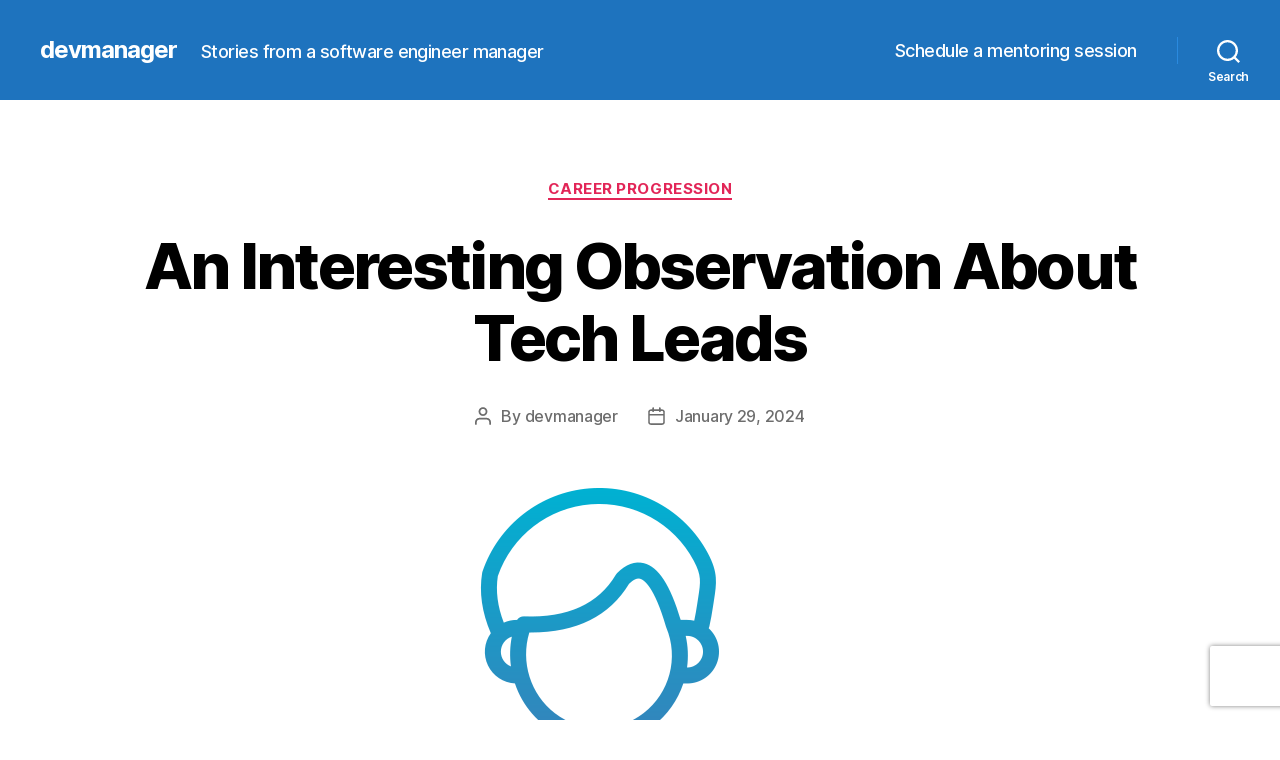

--- FILE ---
content_type: text/html; charset=utf-8
request_url: https://www.google.com/recaptcha/api2/anchor?ar=1&k=6Ld_obQZAAAAALb4RHF5q3jiBiV4b2KTw_xumorH&co=aHR0cHM6Ly9kZXZtYW5hZ2VyLmlvOjQ0Mw..&hl=en&v=N67nZn4AqZkNcbeMu4prBgzg&size=invisible&anchor-ms=20000&execute-ms=30000&cb=u2fm5usblvzz
body_size: 48540
content:
<!DOCTYPE HTML><html dir="ltr" lang="en"><head><meta http-equiv="Content-Type" content="text/html; charset=UTF-8">
<meta http-equiv="X-UA-Compatible" content="IE=edge">
<title>reCAPTCHA</title>
<style type="text/css">
/* cyrillic-ext */
@font-face {
  font-family: 'Roboto';
  font-style: normal;
  font-weight: 400;
  font-stretch: 100%;
  src: url(//fonts.gstatic.com/s/roboto/v48/KFO7CnqEu92Fr1ME7kSn66aGLdTylUAMa3GUBHMdazTgWw.woff2) format('woff2');
  unicode-range: U+0460-052F, U+1C80-1C8A, U+20B4, U+2DE0-2DFF, U+A640-A69F, U+FE2E-FE2F;
}
/* cyrillic */
@font-face {
  font-family: 'Roboto';
  font-style: normal;
  font-weight: 400;
  font-stretch: 100%;
  src: url(//fonts.gstatic.com/s/roboto/v48/KFO7CnqEu92Fr1ME7kSn66aGLdTylUAMa3iUBHMdazTgWw.woff2) format('woff2');
  unicode-range: U+0301, U+0400-045F, U+0490-0491, U+04B0-04B1, U+2116;
}
/* greek-ext */
@font-face {
  font-family: 'Roboto';
  font-style: normal;
  font-weight: 400;
  font-stretch: 100%;
  src: url(//fonts.gstatic.com/s/roboto/v48/KFO7CnqEu92Fr1ME7kSn66aGLdTylUAMa3CUBHMdazTgWw.woff2) format('woff2');
  unicode-range: U+1F00-1FFF;
}
/* greek */
@font-face {
  font-family: 'Roboto';
  font-style: normal;
  font-weight: 400;
  font-stretch: 100%;
  src: url(//fonts.gstatic.com/s/roboto/v48/KFO7CnqEu92Fr1ME7kSn66aGLdTylUAMa3-UBHMdazTgWw.woff2) format('woff2');
  unicode-range: U+0370-0377, U+037A-037F, U+0384-038A, U+038C, U+038E-03A1, U+03A3-03FF;
}
/* math */
@font-face {
  font-family: 'Roboto';
  font-style: normal;
  font-weight: 400;
  font-stretch: 100%;
  src: url(//fonts.gstatic.com/s/roboto/v48/KFO7CnqEu92Fr1ME7kSn66aGLdTylUAMawCUBHMdazTgWw.woff2) format('woff2');
  unicode-range: U+0302-0303, U+0305, U+0307-0308, U+0310, U+0312, U+0315, U+031A, U+0326-0327, U+032C, U+032F-0330, U+0332-0333, U+0338, U+033A, U+0346, U+034D, U+0391-03A1, U+03A3-03A9, U+03B1-03C9, U+03D1, U+03D5-03D6, U+03F0-03F1, U+03F4-03F5, U+2016-2017, U+2034-2038, U+203C, U+2040, U+2043, U+2047, U+2050, U+2057, U+205F, U+2070-2071, U+2074-208E, U+2090-209C, U+20D0-20DC, U+20E1, U+20E5-20EF, U+2100-2112, U+2114-2115, U+2117-2121, U+2123-214F, U+2190, U+2192, U+2194-21AE, U+21B0-21E5, U+21F1-21F2, U+21F4-2211, U+2213-2214, U+2216-22FF, U+2308-230B, U+2310, U+2319, U+231C-2321, U+2336-237A, U+237C, U+2395, U+239B-23B7, U+23D0, U+23DC-23E1, U+2474-2475, U+25AF, U+25B3, U+25B7, U+25BD, U+25C1, U+25CA, U+25CC, U+25FB, U+266D-266F, U+27C0-27FF, U+2900-2AFF, U+2B0E-2B11, U+2B30-2B4C, U+2BFE, U+3030, U+FF5B, U+FF5D, U+1D400-1D7FF, U+1EE00-1EEFF;
}
/* symbols */
@font-face {
  font-family: 'Roboto';
  font-style: normal;
  font-weight: 400;
  font-stretch: 100%;
  src: url(//fonts.gstatic.com/s/roboto/v48/KFO7CnqEu92Fr1ME7kSn66aGLdTylUAMaxKUBHMdazTgWw.woff2) format('woff2');
  unicode-range: U+0001-000C, U+000E-001F, U+007F-009F, U+20DD-20E0, U+20E2-20E4, U+2150-218F, U+2190, U+2192, U+2194-2199, U+21AF, U+21E6-21F0, U+21F3, U+2218-2219, U+2299, U+22C4-22C6, U+2300-243F, U+2440-244A, U+2460-24FF, U+25A0-27BF, U+2800-28FF, U+2921-2922, U+2981, U+29BF, U+29EB, U+2B00-2BFF, U+4DC0-4DFF, U+FFF9-FFFB, U+10140-1018E, U+10190-1019C, U+101A0, U+101D0-101FD, U+102E0-102FB, U+10E60-10E7E, U+1D2C0-1D2D3, U+1D2E0-1D37F, U+1F000-1F0FF, U+1F100-1F1AD, U+1F1E6-1F1FF, U+1F30D-1F30F, U+1F315, U+1F31C, U+1F31E, U+1F320-1F32C, U+1F336, U+1F378, U+1F37D, U+1F382, U+1F393-1F39F, U+1F3A7-1F3A8, U+1F3AC-1F3AF, U+1F3C2, U+1F3C4-1F3C6, U+1F3CA-1F3CE, U+1F3D4-1F3E0, U+1F3ED, U+1F3F1-1F3F3, U+1F3F5-1F3F7, U+1F408, U+1F415, U+1F41F, U+1F426, U+1F43F, U+1F441-1F442, U+1F444, U+1F446-1F449, U+1F44C-1F44E, U+1F453, U+1F46A, U+1F47D, U+1F4A3, U+1F4B0, U+1F4B3, U+1F4B9, U+1F4BB, U+1F4BF, U+1F4C8-1F4CB, U+1F4D6, U+1F4DA, U+1F4DF, U+1F4E3-1F4E6, U+1F4EA-1F4ED, U+1F4F7, U+1F4F9-1F4FB, U+1F4FD-1F4FE, U+1F503, U+1F507-1F50B, U+1F50D, U+1F512-1F513, U+1F53E-1F54A, U+1F54F-1F5FA, U+1F610, U+1F650-1F67F, U+1F687, U+1F68D, U+1F691, U+1F694, U+1F698, U+1F6AD, U+1F6B2, U+1F6B9-1F6BA, U+1F6BC, U+1F6C6-1F6CF, U+1F6D3-1F6D7, U+1F6E0-1F6EA, U+1F6F0-1F6F3, U+1F6F7-1F6FC, U+1F700-1F7FF, U+1F800-1F80B, U+1F810-1F847, U+1F850-1F859, U+1F860-1F887, U+1F890-1F8AD, U+1F8B0-1F8BB, U+1F8C0-1F8C1, U+1F900-1F90B, U+1F93B, U+1F946, U+1F984, U+1F996, U+1F9E9, U+1FA00-1FA6F, U+1FA70-1FA7C, U+1FA80-1FA89, U+1FA8F-1FAC6, U+1FACE-1FADC, U+1FADF-1FAE9, U+1FAF0-1FAF8, U+1FB00-1FBFF;
}
/* vietnamese */
@font-face {
  font-family: 'Roboto';
  font-style: normal;
  font-weight: 400;
  font-stretch: 100%;
  src: url(//fonts.gstatic.com/s/roboto/v48/KFO7CnqEu92Fr1ME7kSn66aGLdTylUAMa3OUBHMdazTgWw.woff2) format('woff2');
  unicode-range: U+0102-0103, U+0110-0111, U+0128-0129, U+0168-0169, U+01A0-01A1, U+01AF-01B0, U+0300-0301, U+0303-0304, U+0308-0309, U+0323, U+0329, U+1EA0-1EF9, U+20AB;
}
/* latin-ext */
@font-face {
  font-family: 'Roboto';
  font-style: normal;
  font-weight: 400;
  font-stretch: 100%;
  src: url(//fonts.gstatic.com/s/roboto/v48/KFO7CnqEu92Fr1ME7kSn66aGLdTylUAMa3KUBHMdazTgWw.woff2) format('woff2');
  unicode-range: U+0100-02BA, U+02BD-02C5, U+02C7-02CC, U+02CE-02D7, U+02DD-02FF, U+0304, U+0308, U+0329, U+1D00-1DBF, U+1E00-1E9F, U+1EF2-1EFF, U+2020, U+20A0-20AB, U+20AD-20C0, U+2113, U+2C60-2C7F, U+A720-A7FF;
}
/* latin */
@font-face {
  font-family: 'Roboto';
  font-style: normal;
  font-weight: 400;
  font-stretch: 100%;
  src: url(//fonts.gstatic.com/s/roboto/v48/KFO7CnqEu92Fr1ME7kSn66aGLdTylUAMa3yUBHMdazQ.woff2) format('woff2');
  unicode-range: U+0000-00FF, U+0131, U+0152-0153, U+02BB-02BC, U+02C6, U+02DA, U+02DC, U+0304, U+0308, U+0329, U+2000-206F, U+20AC, U+2122, U+2191, U+2193, U+2212, U+2215, U+FEFF, U+FFFD;
}
/* cyrillic-ext */
@font-face {
  font-family: 'Roboto';
  font-style: normal;
  font-weight: 500;
  font-stretch: 100%;
  src: url(//fonts.gstatic.com/s/roboto/v48/KFO7CnqEu92Fr1ME7kSn66aGLdTylUAMa3GUBHMdazTgWw.woff2) format('woff2');
  unicode-range: U+0460-052F, U+1C80-1C8A, U+20B4, U+2DE0-2DFF, U+A640-A69F, U+FE2E-FE2F;
}
/* cyrillic */
@font-face {
  font-family: 'Roboto';
  font-style: normal;
  font-weight: 500;
  font-stretch: 100%;
  src: url(//fonts.gstatic.com/s/roboto/v48/KFO7CnqEu92Fr1ME7kSn66aGLdTylUAMa3iUBHMdazTgWw.woff2) format('woff2');
  unicode-range: U+0301, U+0400-045F, U+0490-0491, U+04B0-04B1, U+2116;
}
/* greek-ext */
@font-face {
  font-family: 'Roboto';
  font-style: normal;
  font-weight: 500;
  font-stretch: 100%;
  src: url(//fonts.gstatic.com/s/roboto/v48/KFO7CnqEu92Fr1ME7kSn66aGLdTylUAMa3CUBHMdazTgWw.woff2) format('woff2');
  unicode-range: U+1F00-1FFF;
}
/* greek */
@font-face {
  font-family: 'Roboto';
  font-style: normal;
  font-weight: 500;
  font-stretch: 100%;
  src: url(//fonts.gstatic.com/s/roboto/v48/KFO7CnqEu92Fr1ME7kSn66aGLdTylUAMa3-UBHMdazTgWw.woff2) format('woff2');
  unicode-range: U+0370-0377, U+037A-037F, U+0384-038A, U+038C, U+038E-03A1, U+03A3-03FF;
}
/* math */
@font-face {
  font-family: 'Roboto';
  font-style: normal;
  font-weight: 500;
  font-stretch: 100%;
  src: url(//fonts.gstatic.com/s/roboto/v48/KFO7CnqEu92Fr1ME7kSn66aGLdTylUAMawCUBHMdazTgWw.woff2) format('woff2');
  unicode-range: U+0302-0303, U+0305, U+0307-0308, U+0310, U+0312, U+0315, U+031A, U+0326-0327, U+032C, U+032F-0330, U+0332-0333, U+0338, U+033A, U+0346, U+034D, U+0391-03A1, U+03A3-03A9, U+03B1-03C9, U+03D1, U+03D5-03D6, U+03F0-03F1, U+03F4-03F5, U+2016-2017, U+2034-2038, U+203C, U+2040, U+2043, U+2047, U+2050, U+2057, U+205F, U+2070-2071, U+2074-208E, U+2090-209C, U+20D0-20DC, U+20E1, U+20E5-20EF, U+2100-2112, U+2114-2115, U+2117-2121, U+2123-214F, U+2190, U+2192, U+2194-21AE, U+21B0-21E5, U+21F1-21F2, U+21F4-2211, U+2213-2214, U+2216-22FF, U+2308-230B, U+2310, U+2319, U+231C-2321, U+2336-237A, U+237C, U+2395, U+239B-23B7, U+23D0, U+23DC-23E1, U+2474-2475, U+25AF, U+25B3, U+25B7, U+25BD, U+25C1, U+25CA, U+25CC, U+25FB, U+266D-266F, U+27C0-27FF, U+2900-2AFF, U+2B0E-2B11, U+2B30-2B4C, U+2BFE, U+3030, U+FF5B, U+FF5D, U+1D400-1D7FF, U+1EE00-1EEFF;
}
/* symbols */
@font-face {
  font-family: 'Roboto';
  font-style: normal;
  font-weight: 500;
  font-stretch: 100%;
  src: url(//fonts.gstatic.com/s/roboto/v48/KFO7CnqEu92Fr1ME7kSn66aGLdTylUAMaxKUBHMdazTgWw.woff2) format('woff2');
  unicode-range: U+0001-000C, U+000E-001F, U+007F-009F, U+20DD-20E0, U+20E2-20E4, U+2150-218F, U+2190, U+2192, U+2194-2199, U+21AF, U+21E6-21F0, U+21F3, U+2218-2219, U+2299, U+22C4-22C6, U+2300-243F, U+2440-244A, U+2460-24FF, U+25A0-27BF, U+2800-28FF, U+2921-2922, U+2981, U+29BF, U+29EB, U+2B00-2BFF, U+4DC0-4DFF, U+FFF9-FFFB, U+10140-1018E, U+10190-1019C, U+101A0, U+101D0-101FD, U+102E0-102FB, U+10E60-10E7E, U+1D2C0-1D2D3, U+1D2E0-1D37F, U+1F000-1F0FF, U+1F100-1F1AD, U+1F1E6-1F1FF, U+1F30D-1F30F, U+1F315, U+1F31C, U+1F31E, U+1F320-1F32C, U+1F336, U+1F378, U+1F37D, U+1F382, U+1F393-1F39F, U+1F3A7-1F3A8, U+1F3AC-1F3AF, U+1F3C2, U+1F3C4-1F3C6, U+1F3CA-1F3CE, U+1F3D4-1F3E0, U+1F3ED, U+1F3F1-1F3F3, U+1F3F5-1F3F7, U+1F408, U+1F415, U+1F41F, U+1F426, U+1F43F, U+1F441-1F442, U+1F444, U+1F446-1F449, U+1F44C-1F44E, U+1F453, U+1F46A, U+1F47D, U+1F4A3, U+1F4B0, U+1F4B3, U+1F4B9, U+1F4BB, U+1F4BF, U+1F4C8-1F4CB, U+1F4D6, U+1F4DA, U+1F4DF, U+1F4E3-1F4E6, U+1F4EA-1F4ED, U+1F4F7, U+1F4F9-1F4FB, U+1F4FD-1F4FE, U+1F503, U+1F507-1F50B, U+1F50D, U+1F512-1F513, U+1F53E-1F54A, U+1F54F-1F5FA, U+1F610, U+1F650-1F67F, U+1F687, U+1F68D, U+1F691, U+1F694, U+1F698, U+1F6AD, U+1F6B2, U+1F6B9-1F6BA, U+1F6BC, U+1F6C6-1F6CF, U+1F6D3-1F6D7, U+1F6E0-1F6EA, U+1F6F0-1F6F3, U+1F6F7-1F6FC, U+1F700-1F7FF, U+1F800-1F80B, U+1F810-1F847, U+1F850-1F859, U+1F860-1F887, U+1F890-1F8AD, U+1F8B0-1F8BB, U+1F8C0-1F8C1, U+1F900-1F90B, U+1F93B, U+1F946, U+1F984, U+1F996, U+1F9E9, U+1FA00-1FA6F, U+1FA70-1FA7C, U+1FA80-1FA89, U+1FA8F-1FAC6, U+1FACE-1FADC, U+1FADF-1FAE9, U+1FAF0-1FAF8, U+1FB00-1FBFF;
}
/* vietnamese */
@font-face {
  font-family: 'Roboto';
  font-style: normal;
  font-weight: 500;
  font-stretch: 100%;
  src: url(//fonts.gstatic.com/s/roboto/v48/KFO7CnqEu92Fr1ME7kSn66aGLdTylUAMa3OUBHMdazTgWw.woff2) format('woff2');
  unicode-range: U+0102-0103, U+0110-0111, U+0128-0129, U+0168-0169, U+01A0-01A1, U+01AF-01B0, U+0300-0301, U+0303-0304, U+0308-0309, U+0323, U+0329, U+1EA0-1EF9, U+20AB;
}
/* latin-ext */
@font-face {
  font-family: 'Roboto';
  font-style: normal;
  font-weight: 500;
  font-stretch: 100%;
  src: url(//fonts.gstatic.com/s/roboto/v48/KFO7CnqEu92Fr1ME7kSn66aGLdTylUAMa3KUBHMdazTgWw.woff2) format('woff2');
  unicode-range: U+0100-02BA, U+02BD-02C5, U+02C7-02CC, U+02CE-02D7, U+02DD-02FF, U+0304, U+0308, U+0329, U+1D00-1DBF, U+1E00-1E9F, U+1EF2-1EFF, U+2020, U+20A0-20AB, U+20AD-20C0, U+2113, U+2C60-2C7F, U+A720-A7FF;
}
/* latin */
@font-face {
  font-family: 'Roboto';
  font-style: normal;
  font-weight: 500;
  font-stretch: 100%;
  src: url(//fonts.gstatic.com/s/roboto/v48/KFO7CnqEu92Fr1ME7kSn66aGLdTylUAMa3yUBHMdazQ.woff2) format('woff2');
  unicode-range: U+0000-00FF, U+0131, U+0152-0153, U+02BB-02BC, U+02C6, U+02DA, U+02DC, U+0304, U+0308, U+0329, U+2000-206F, U+20AC, U+2122, U+2191, U+2193, U+2212, U+2215, U+FEFF, U+FFFD;
}
/* cyrillic-ext */
@font-face {
  font-family: 'Roboto';
  font-style: normal;
  font-weight: 900;
  font-stretch: 100%;
  src: url(//fonts.gstatic.com/s/roboto/v48/KFO7CnqEu92Fr1ME7kSn66aGLdTylUAMa3GUBHMdazTgWw.woff2) format('woff2');
  unicode-range: U+0460-052F, U+1C80-1C8A, U+20B4, U+2DE0-2DFF, U+A640-A69F, U+FE2E-FE2F;
}
/* cyrillic */
@font-face {
  font-family: 'Roboto';
  font-style: normal;
  font-weight: 900;
  font-stretch: 100%;
  src: url(//fonts.gstatic.com/s/roboto/v48/KFO7CnqEu92Fr1ME7kSn66aGLdTylUAMa3iUBHMdazTgWw.woff2) format('woff2');
  unicode-range: U+0301, U+0400-045F, U+0490-0491, U+04B0-04B1, U+2116;
}
/* greek-ext */
@font-face {
  font-family: 'Roboto';
  font-style: normal;
  font-weight: 900;
  font-stretch: 100%;
  src: url(//fonts.gstatic.com/s/roboto/v48/KFO7CnqEu92Fr1ME7kSn66aGLdTylUAMa3CUBHMdazTgWw.woff2) format('woff2');
  unicode-range: U+1F00-1FFF;
}
/* greek */
@font-face {
  font-family: 'Roboto';
  font-style: normal;
  font-weight: 900;
  font-stretch: 100%;
  src: url(//fonts.gstatic.com/s/roboto/v48/KFO7CnqEu92Fr1ME7kSn66aGLdTylUAMa3-UBHMdazTgWw.woff2) format('woff2');
  unicode-range: U+0370-0377, U+037A-037F, U+0384-038A, U+038C, U+038E-03A1, U+03A3-03FF;
}
/* math */
@font-face {
  font-family: 'Roboto';
  font-style: normal;
  font-weight: 900;
  font-stretch: 100%;
  src: url(//fonts.gstatic.com/s/roboto/v48/KFO7CnqEu92Fr1ME7kSn66aGLdTylUAMawCUBHMdazTgWw.woff2) format('woff2');
  unicode-range: U+0302-0303, U+0305, U+0307-0308, U+0310, U+0312, U+0315, U+031A, U+0326-0327, U+032C, U+032F-0330, U+0332-0333, U+0338, U+033A, U+0346, U+034D, U+0391-03A1, U+03A3-03A9, U+03B1-03C9, U+03D1, U+03D5-03D6, U+03F0-03F1, U+03F4-03F5, U+2016-2017, U+2034-2038, U+203C, U+2040, U+2043, U+2047, U+2050, U+2057, U+205F, U+2070-2071, U+2074-208E, U+2090-209C, U+20D0-20DC, U+20E1, U+20E5-20EF, U+2100-2112, U+2114-2115, U+2117-2121, U+2123-214F, U+2190, U+2192, U+2194-21AE, U+21B0-21E5, U+21F1-21F2, U+21F4-2211, U+2213-2214, U+2216-22FF, U+2308-230B, U+2310, U+2319, U+231C-2321, U+2336-237A, U+237C, U+2395, U+239B-23B7, U+23D0, U+23DC-23E1, U+2474-2475, U+25AF, U+25B3, U+25B7, U+25BD, U+25C1, U+25CA, U+25CC, U+25FB, U+266D-266F, U+27C0-27FF, U+2900-2AFF, U+2B0E-2B11, U+2B30-2B4C, U+2BFE, U+3030, U+FF5B, U+FF5D, U+1D400-1D7FF, U+1EE00-1EEFF;
}
/* symbols */
@font-face {
  font-family: 'Roboto';
  font-style: normal;
  font-weight: 900;
  font-stretch: 100%;
  src: url(//fonts.gstatic.com/s/roboto/v48/KFO7CnqEu92Fr1ME7kSn66aGLdTylUAMaxKUBHMdazTgWw.woff2) format('woff2');
  unicode-range: U+0001-000C, U+000E-001F, U+007F-009F, U+20DD-20E0, U+20E2-20E4, U+2150-218F, U+2190, U+2192, U+2194-2199, U+21AF, U+21E6-21F0, U+21F3, U+2218-2219, U+2299, U+22C4-22C6, U+2300-243F, U+2440-244A, U+2460-24FF, U+25A0-27BF, U+2800-28FF, U+2921-2922, U+2981, U+29BF, U+29EB, U+2B00-2BFF, U+4DC0-4DFF, U+FFF9-FFFB, U+10140-1018E, U+10190-1019C, U+101A0, U+101D0-101FD, U+102E0-102FB, U+10E60-10E7E, U+1D2C0-1D2D3, U+1D2E0-1D37F, U+1F000-1F0FF, U+1F100-1F1AD, U+1F1E6-1F1FF, U+1F30D-1F30F, U+1F315, U+1F31C, U+1F31E, U+1F320-1F32C, U+1F336, U+1F378, U+1F37D, U+1F382, U+1F393-1F39F, U+1F3A7-1F3A8, U+1F3AC-1F3AF, U+1F3C2, U+1F3C4-1F3C6, U+1F3CA-1F3CE, U+1F3D4-1F3E0, U+1F3ED, U+1F3F1-1F3F3, U+1F3F5-1F3F7, U+1F408, U+1F415, U+1F41F, U+1F426, U+1F43F, U+1F441-1F442, U+1F444, U+1F446-1F449, U+1F44C-1F44E, U+1F453, U+1F46A, U+1F47D, U+1F4A3, U+1F4B0, U+1F4B3, U+1F4B9, U+1F4BB, U+1F4BF, U+1F4C8-1F4CB, U+1F4D6, U+1F4DA, U+1F4DF, U+1F4E3-1F4E6, U+1F4EA-1F4ED, U+1F4F7, U+1F4F9-1F4FB, U+1F4FD-1F4FE, U+1F503, U+1F507-1F50B, U+1F50D, U+1F512-1F513, U+1F53E-1F54A, U+1F54F-1F5FA, U+1F610, U+1F650-1F67F, U+1F687, U+1F68D, U+1F691, U+1F694, U+1F698, U+1F6AD, U+1F6B2, U+1F6B9-1F6BA, U+1F6BC, U+1F6C6-1F6CF, U+1F6D3-1F6D7, U+1F6E0-1F6EA, U+1F6F0-1F6F3, U+1F6F7-1F6FC, U+1F700-1F7FF, U+1F800-1F80B, U+1F810-1F847, U+1F850-1F859, U+1F860-1F887, U+1F890-1F8AD, U+1F8B0-1F8BB, U+1F8C0-1F8C1, U+1F900-1F90B, U+1F93B, U+1F946, U+1F984, U+1F996, U+1F9E9, U+1FA00-1FA6F, U+1FA70-1FA7C, U+1FA80-1FA89, U+1FA8F-1FAC6, U+1FACE-1FADC, U+1FADF-1FAE9, U+1FAF0-1FAF8, U+1FB00-1FBFF;
}
/* vietnamese */
@font-face {
  font-family: 'Roboto';
  font-style: normal;
  font-weight: 900;
  font-stretch: 100%;
  src: url(//fonts.gstatic.com/s/roboto/v48/KFO7CnqEu92Fr1ME7kSn66aGLdTylUAMa3OUBHMdazTgWw.woff2) format('woff2');
  unicode-range: U+0102-0103, U+0110-0111, U+0128-0129, U+0168-0169, U+01A0-01A1, U+01AF-01B0, U+0300-0301, U+0303-0304, U+0308-0309, U+0323, U+0329, U+1EA0-1EF9, U+20AB;
}
/* latin-ext */
@font-face {
  font-family: 'Roboto';
  font-style: normal;
  font-weight: 900;
  font-stretch: 100%;
  src: url(//fonts.gstatic.com/s/roboto/v48/KFO7CnqEu92Fr1ME7kSn66aGLdTylUAMa3KUBHMdazTgWw.woff2) format('woff2');
  unicode-range: U+0100-02BA, U+02BD-02C5, U+02C7-02CC, U+02CE-02D7, U+02DD-02FF, U+0304, U+0308, U+0329, U+1D00-1DBF, U+1E00-1E9F, U+1EF2-1EFF, U+2020, U+20A0-20AB, U+20AD-20C0, U+2113, U+2C60-2C7F, U+A720-A7FF;
}
/* latin */
@font-face {
  font-family: 'Roboto';
  font-style: normal;
  font-weight: 900;
  font-stretch: 100%;
  src: url(//fonts.gstatic.com/s/roboto/v48/KFO7CnqEu92Fr1ME7kSn66aGLdTylUAMa3yUBHMdazQ.woff2) format('woff2');
  unicode-range: U+0000-00FF, U+0131, U+0152-0153, U+02BB-02BC, U+02C6, U+02DA, U+02DC, U+0304, U+0308, U+0329, U+2000-206F, U+20AC, U+2122, U+2191, U+2193, U+2212, U+2215, U+FEFF, U+FFFD;
}

</style>
<link rel="stylesheet" type="text/css" href="https://www.gstatic.com/recaptcha/releases/N67nZn4AqZkNcbeMu4prBgzg/styles__ltr.css">
<script nonce="x0jyf_w1EUeWeos-qQ20Ng" type="text/javascript">window['__recaptcha_api'] = 'https://www.google.com/recaptcha/api2/';</script>
<script type="text/javascript" src="https://www.gstatic.com/recaptcha/releases/N67nZn4AqZkNcbeMu4prBgzg/recaptcha__en.js" nonce="x0jyf_w1EUeWeos-qQ20Ng">
      
    </script></head>
<body><div id="rc-anchor-alert" class="rc-anchor-alert"></div>
<input type="hidden" id="recaptcha-token" value="[base64]">
<script type="text/javascript" nonce="x0jyf_w1EUeWeos-qQ20Ng">
      recaptcha.anchor.Main.init("[\x22ainput\x22,[\x22bgdata\x22,\x22\x22,\[base64]/[base64]/[base64]/bmV3IHJbeF0oY1swXSk6RT09Mj9uZXcgclt4XShjWzBdLGNbMV0pOkU9PTM/bmV3IHJbeF0oY1swXSxjWzFdLGNbMl0pOkU9PTQ/[base64]/[base64]/[base64]/[base64]/[base64]/[base64]/[base64]/[base64]\x22,\[base64]\\u003d\x22,\x22woDCgcKCQmtpw6LCikl+wrsDPsOFTRkYeBYqY8KEw5vDlcOdwr7CisOqw7FhwoRSdQvDpMKTZlvCjz5Kwr97fcK9wqbCj8KLw6TDpMOsw4AQwoUfw7nDpsKxN8Kswr7Dn0xqcW7CnsOOw7JYw4k2wp4kwq/CuDQSXhRnAFxDdcOWEcOIZcKdwpvCv8KuQ8OCw5hiwptnw707NhvCujE0TwvCgijCrcKDw7fCom1HZcO5w7nCm8KoVcO3w6XCnU94w7DCun4Zw4xDL8K5BWLCrWVGc8OSPsKZCcKKw60/wqEbbsOsw5jCosOORmfDrMKNw5bClMK4w6dXwp4nSV0uwp/DuGgINsKlVcKodsOtw6k6dybCmXd6AWl+wpzClcK+w4hBUMKfCS1YLAsAf8OVaDIsNsO8VsOoGlwMX8K7w77CiMOqwojCkcKxdRjDlsKlwoTClwANw6pXwozDsAXDhEDDi8O2w4XChGIfU1J7wotaLALDvnnCl3l+KW17DsK6esKPwpfCskUCLx/CoMK6w5jDig7DgMKHw4zCqCBaw4Z3QMOWBCV6csOIVMOWw7/[base64]/w57DkMKlw47Ci8OTO8KYRTfCtFDDhcOOwojCp8O1w6nCoMKXA8O1w6k3XkdVNVDDlsODKcOAwpBiw6YKw5vDnMKOw6cbwp7DmcKVW8Ouw4Bhw6UHC8Owbg7Cu3/Cpn9Xw6TCrMKpDCvCuEEJPk7CocKKYsOwwpdEw6PDqMOZOiR2M8OZNnp8VsOsalbDoixdw5HCs2dmwrTCihvCjT4FwrQ+wpHDpcO2wq3ChBMuTsO0QcKbWDNFUjHDug7ChMKcwpvDpD1Tw7jDk8K8JMKRKcOGZsKdwqnCj0bDlsOaw49Ww7t3wpnCjR/[base64]/ClcKYw6fCgGAyX8OLwqHDtFF7wqfDrUTCqgfDnsKeX8Kvf1rCncOLw4XDgETDvhF8wr5rwpTDhcKNJMK5AcOJa8OJwpxPw7FLw5wdwqgzw7TDnGPDocKRwpzCucKIw7LDp8Ocw6sdOiHDrlNgw7BYbMO9wrlPE8O0VAtgwo9Ewrdcwp/Dr0PDngXCmVbDkHoacVhVKsKHOQ/Cq8OTwpJKf8O+KsO0w7bCqm/[base64]/wpfDiMOLwq7ChcOVw5DDtgLDgMK0DcKfwo5owpnCh0vDtG7Dplwmw6BKRcO7JCnDhMKvw4IWRcO6Gx/Ctgs3wqTDicOmVcOywolqKsK5wrF3U8Kdw6cwGMOaNcOJbHtrwpTDs33DtMOSMMOwwr7CpsKlw5twwpzCjDXDnMOmw4DDhUPCvMKyw7Biw7jDuE1SwrkjXSfDl8K+w77DvAcaJsK5XMO3cQM+Ox/[base64]/w5UAw6hkw4vCl8Ojwrkdw6LCgcKXwo/DqMKkI8ODw4EhaFtjZsKpbHnCiF/ClRnDocKFVg4EwrR7w5gtw73Cpztpw5PClsKewq4tHsOrwpnDujgAwr5AZGjCokNQw71mGDlUcRbDjQptAml9w6JIw61kw5/Cg8ORw6bDkF7DrA97w5fClWxpbDzCksKLR1wHwqpjeDXDocO/[base64]/[base64]/L8Kewp10wo/CgMKVIQ7CtcKlwq5Rwpo5w47CqnlLw5A9fFgrw7LCgh4MD11Yw7fCmRJKfWfDm8OQcTTDvMOzwrYuw51sfsObJWBiJMOFRXojw65kwrwnw6HDicK0woMcNmF+wohnccOmwp/CgW5GDEdWw6pLVGzCjMKTw5hfwrIOw5LDn8K0w6Zswpx9wqLCtcKzw4XCixbDpcK5WXRYB11hwrtVwrpsAcOew4nDllUuEz7Ds8OSwrBiwqIOYcOvw7xXUC3ClgtTwpIIw47CnDfDgXs2w43DunzCsTHCgcO8wrQjOy1Yw6h/EcKHZsOXw4PCjxrCpCvCuBnDq8OYw5vDtcK/YcODK8Ozw5xhw44TB1wUVcOYTcKEwrc1VQ17PEp8YsKFCypKdSfChMKowqUQw400T0/Cv8OmfsOzV8KFw7jDkcOMCgQ1wrfCsy9Zw45HVsK/DcK1wpHChiDCucO0dMO5wrdcElzDpsKZw508w5c0w4bClsOzY8K6YA1zQcKgw6XClMODwq4AXsONw7/CvcKFb3JkOsKcw48Yw6MjUMOBwotawpIWV8OUwp5ewp1wUMOcwps6woDCrgjDgAXDpcKPw7xEwrLDnRfCiVxaFMOpw7l+w5PDs8KWw7rDnz7DqMKTw6QmQlPCmMKaw5jCpwjCisOxw6nDtELDksK/Q8KhYTcpRFbCjgLDrMK+X8K+YsK9PmJlCwhYw4AAw5fCgMKmE8OJIcKuw6dhXwxpwqVgKjPDohVCLnjDtCfDmsO8wqPCtsOgw71Zd2rDl8KUwrLDtnsuw7oaLsOcwqTDkELCsQl2FcOkw6EJBFIKPcOWIMOGCHTDiFDCoRgUwo/[base64]/Cn2/CmcKFUD7CosOUwpzCqAckwq7ChMKODsKlwojDkHUsMibClcKNw5zCncK6ZihTOh83cMKLwo/CrsKnwqLDh3PDpCfDrsKcw5/DpXpCbcKQf8OUQFVfVcOIwroSwpEbalnDjMOHbh4PMcKkwpTCmgJsw6dwV1ohYBPDrkzChMO4wpTDk8OBQwLDjMKMwpHDncOrGXQZL3vDqMOQY2fDsScBwoVOw45mLXbDnsOuw65QBUtYBcKDw4ZBU8KDw6Z8blh/MnHDgEEABsOgwq94w5HCqVfDucODwodaTcKlQU53L1glwqXDpcKOecKww47DohxbUEvCrGoFwqF9w7LCjlFbURF1wqDCqyIUanwkL8OcIcO+w4sVw6jDny7Dkk1nw5PCnhkHw4XDmwE3FcO1wrBaw4LDrcOtw5rCoMKuL8O3w6/[base64]/WcOEw7TCkcKRwqDCgcOSw7Qlw6Rgw6HCr0vCv8Oow4nChD3CrsOMwpZVXsKBKmzClsOdEMOsXsKawpbDoG3CqsKbN8KxGUNzwrLDjsKZw5E8A8Kjw5/Cpz7DlMKLG8Klw6Z3w6nCjMOaw7/Cgisdw6Iew7rDgcO6NMKQw7TCjMKgbsO7awpFw5saw49nwqDCi2fDq8O3dDgOwrDDr8KcexgEw5DCssOtw7Qkwr3Do8KFw5vDmXo5fg3Cixo+w67Dr8OUJBvClsO+S8KTHMOYwpLDrRVyw7LCsVcvQxrCnsK3b0ZNNk1/[base64]/DjQZ/w4nDgsOpYMODw6PDny/[base64]/CnWcsW1NSfMO1QQ/ChMOwwoDDgysfM8O0STjCiRnDm8K9DUBDwpJJMX7Ck1gcw6/[base64]/CvFlGW8KAw5BGA8O3GV9OwrPDtsKgNXEScsKdBMKMwpHCjgvCigwJGm1mwrvCvWnDpijDrXRsGzdlw4fCnH/[base64]/CHAGw6Bwwop7w642Z3Edwpx9bE7DowbDsEhrwpnDo8Kqw4J6w6fDoMOYaHYoc8K3bcOiwo92UMOuw7h5E1kUw5DChAoQF8OWR8KTY8OUwp0idsK2w53CuxtRRgEzBcOiHsKPwqIsd3bCrQ4/[base64]/CkXY9QMOKUAElwrrCqQw1wpXDikrCrWXDmMKVwqHCncOKPsOrUsKyMXPDgVTCpsOpw4zDo8OhIlzCi8KvfsO/wrXCsyTDoMKnEcKQGBouThQHVMKmw6/[base64]/CkmHDuMK9w70CMzzCnHzCj8KSWsOzw4/DjVdtw63DlxYFw6rDpEzDtjIcX8OFwqZZw6Rxw7PCgMO3w4jCkSl7RwzDh8OMSk1EUcK/[base64]/[base64]/DlzLChcK/w7ogwrMpwoM8aMKNwr3DrXExwpw1NT4Kw6DDngvCmC55wr4Pw5jDlgDCtiLDncKPw5VxN8KVw5jCih4pfsO0w6wUw7RJdcKxRcKOw7lrbB8awroqwrIcNwxWwooOw4B3w6w1w5YlBRcuaQRow7YDDjVkGMOjFXLDqXQKHF11wq5bf8KSS0XDg3XDpQF1dGfCnsKdwqZ/SFjDilfDqDXDosOlH8OJTcOrwo5aOcKXIcKjw4Q7w6bDrjJkwrYlH8KHwq3Dg8OgGMOtRcOIOU3CpMKSbcOQw6VZwpFqAWk4d8KUw5TDuX3Dlk/CjEDCjcOdw7Fqwq9+wpjCmUF7CAJjw7tOLWjCrgA8EAnCmknCgWpRD0QLHVrChsOLIsONWMOLw4PCrhDDisKXOcOiw5VYfcOwakjCmsKKP2ZtGcOWCG/[base64]/w6HDs8KFM8OTw5LDsC/Cm8Omwq3CvzYOIsKZwrNtwpo2wqxPwqAIwqt1wo16JF9iAcKjRsKdw6RpasK/[base64]/XFnCgsO0wrNjTcKZHRzCosOMfw4GWVsla0jCvT5/P2DDmcKkDgpXZcOYWMKOwqHCoyjDnsOAw7EVw77CqA3Ds8KRLjTClMOxRsKSFF7DiWDChxVrwrl0w7JgwpTDkUjCgsKlRFjCksOnWm/DhzTDtWk4w5fDjiMZwpojw4XCnUQOwrImcsOvKsKNwp/Djh0nw7/[base64]/[base64]/DnUhmw7zCrMKvSsOqFH0VFk0Pw5DDmhDDullIS0HDvcKhFMKbw7wHwpxRG8Kbw6XCjSLClExww6QOKMOAX8KMw5rCqw1Uw7pgUwbCgsOzw6jCgB7DgMODw7wKw48oCgzCgnURLlbCri/Dp8ONL8OwcMKuwpDCisKhwr8pEMKfw4ENYRfDrsK4IlDDvxVIcEvDkMOvwpTDscO1wrMhwq7CisObwqRHw4dTwrMHwpXCqn97w7U0w4wHwq8hPMKRbsKjNcK2wo1iRMK/w7siDMOFwqQew5Brwpo2wqfCr8O4CsK7wrHDlhRPwqhKw5BEZgRmwrvDr8KUwrvCowLCocOnZMK9wpgEOsO9woN5QkLCqcOJwp/CvzfCpsKBFsKsw5TDugLCtcK0wqUtwrvCiD08bg4NN8Oiwo8Bw4jCksKFd8OfwqTDvMKhw73CmMOONwIKI8KWTMKSdwUZVX7DsQh4wqdKUUjChcK1SMKwVcKdwpwZwr7CpRtyw57Ci8KeYcOkKTDDk8KkwrFIKQvClMKMfGx6woopeMOZw5k6w4/CnCXDkwTCmCnDm8OoIcKgwqDDgiPDjMKtwrbDjRBVLMKFOsKFw6HDmVfDlcK9Y8KWwoDCrsOmEUMPw4/CjEfCo0nDgzFzAMO9W3guMMK0w6/DuMKVRU3Du1/[base64]/woRrwp3CtcOgw4s/wq/DkMKZw57CuA9oPcOGV8OQQU/[base64]/DjcORCkNMw4lUw4fDscKOTH/[base64]/aFfCuD/CscK7ejZSV8Kiwo/DoWoxw7TCmMOwMsOkwqLCrcKmw59uw7vDo8KCRzTDuGJ/[base64]/VVrCr8ODccOqwqXDtwnDv8O0PsO9XHNkwr7DlMKFXjkDwqUsT8Kkw6/CnS/Dj8KKaybCosK7w5nCscOWw7E+w4vChsOjXjELwp/DiEDChVjCu3sWFDI3dFsEwr/CnsOwwoNKw6rCscK/alnDosKKVSzCuxTDpHTDuWR8w7sswqjCmAR1w4jCizFJH37DuiwKY3fDsQMDw73CqsOHPMO4wqTCksOqGcKcI8Knw6RWw5FIwoTChHrCjjgXwoXCglMYwq3DqhPCnsObM8KkTE9CI8K5LAUOwq7ChsO0w54ATMKseTHCimLDtmrCrcK/T1BabMO9w4PDkgjCscO8wqPDu3FNXk3CpcOVw4vCrcOawrTCpS1Gwq3Ck8Obw7NKwqohw6FWA3sTwp3DrsK/[base64]/WTMOwqNEOMKRacKuKMKJwrfCq8Kkw7rCl2fCmjZPw65fw6pDEybCgQzDu003TcOdw6QtU1jCk8OPfMKDKcKXHcKRF8O4wpjDsFTCtV/DkmdxBcKEd8OJOcOWw6BYHBNew5peXzxgXcOdWDEfAMK1fks5w47CnQs5OggSO8OTwpo6Yi3CosODJMOxwprDiwkvR8OOw7o5XsK/FkJTw55majHDncOwWMO/[base64]/Du8KDw6bDpyTCiMKIw7ZeMcO3B8Omw5FKw4PDjMKmMcKPwr4Cw5wBw7tHdl/DmS9CwrAFw5Apw67DkMONB8OZwrLCjBkYw6gGYsO9Y1vChE0Ww6UqPkZRw5LCjHt2RMKrSsOIYMK1JcORcGjChCHDrsO5TMKhCgvCi3LDu8K7P8Kuw7gQccKAUsKfw7vCn8Ojwpw7OcOOwrvDhRjCgMODwoXDsMOrfmwZL0bDt0jDoTQjAMKSXC/DscKywrU3CR4dwrXCjcKCQmXClVJfw4fClCsCUsKWe8Oaw6hgwpRLZBEawo7CliXCn8OHN2sLTUEBLnnCscOmTjPDgDPCnENiR8O1w7bDm8KoHRFvwrAWw77CijgnWk/CsBMCwp57wqs6R0w6B8OjwqrCp8Kfwp58w6HDssKxJjnCjMOGwppdw4XCimHCgcKdCyPCgsKJw5F7w5Q8wqzCkMKewo9Cw6zCmgfDiMOawpZjED/CscK8YU/Cn21ua2vCjsOYE8K9SsOTw51UFMK4w6MrdWlxeB/[base64]/woh4w4JBw73DpSHChMKiHRwKwqIbw6bDt8KcwqbCqcOEwr9twojDrsKhw4jDtcKEwp7Dij/Cl1RgJGs9worDusONw7hBEmA5AQHDvDtHC8KXw7Jhw6nDpsKOwrTDv8OCw5BEw488D8Ohwpchw4hBAMOhwpHChEnCv8O3w7/[base64]/asOhA13DlMOeHcOgwrnCrsO0FMKHw63CuHfDjyjDqnPCmMOLw6/DtMKAPy0wBHtWI07Dh8OZw6PCisOXwr7Di8KJHcKHDxIxJl0Ow48+W8OicQbCtsK3w5p2w53ClQMZwofCmsOswrXCknzCjMOHw73DscKuwplwwoE/LcKZwp/[base64]/wp0RwrjCqsOlwq3Dhi0Cw6cww7QkbsKtW8OdeQlXB8OqwrXDngRbQCHDr8K1VGtfPsOBCBRswp8FdVbDm8OUCsK7Z3rDpEjCjw04HcOUw4AdTyEaZAbDv8OkP0jCn8OKwr5uKcK8wq/Cq8O5UcOWQ8KvwpfCpsK5wqvDhgxww7TDicKNH8KtBMKNZ8KAf0TCsVLCscOUKcOyQSBYwpk8wrrCi3DCozE/W8OrM3zDkQ8YwqgBUF3DvyjDtk7CgyXCq8OJw6zCncK0w5LCrDLCji7DtMOhw7RRHsKJw40Hw7LCu1Bow5hVGWjDm1vDg8KqwpYlEH/[base64]/C8OjNTcuU8Ohwp3CksOGw5fCvcOEZWRjL8KVUSRBwpvDvsKEwoXCucKIDcO7FwdxagY2c2FUVMOOV8Kkw5nCksKTw7kTw5nCrcO9w7dQT8OzcsOjXsOSw5wkw67ChsOCwprDrsKmwpkkPmvCikrCnsO5eU/CvMO/w7/CliXDvWTCp8Klwo9XGsOxasOTw7LCrQvCtjxJwoPDkcKRdMO/w7jDk8OFw7ZaQcO3w5jDkMO3J8OswrZIbMKCXiTDicO0w4XCuWAHw5rDoMKUfWjDsX7DpcKow4t3w4IDMcKIw7VjdMOvJx7CiMK+Rk/[base64]/[base64]/[base64]/Dv8OoEzzDn8OWw5rDoMO7wovCn2/DoMK9WsOqHcKXwr/ChMKbw4LCvcKDw5bCvsKVwrBjTjkDw4vDtBvCtihrUsKNYcKFwqbDisOAw5kXw4HClcKPw5VYECN9JxB+wodQw6jDnsOLW8KKP1zDjsK7wr/DnMKYEcK/R8KdHMKwIsO/RDXDolvCvA3Dgw7Cl8O3EU/Dk3LDhcO+w4cCw4PCigZ4wqnCs8OBRcKmPVdFdw4Zw6RgEMKLwq/ClyYADcOWw4Nww7AuTkLCi0ccbD0BQxfConsUf3rDunPDlQFlw6nDq0VHw4vCr8KSW1ZLwp3ChsOrw4Zhw4c+w6NmT8KkwofCtnzCmXvCqmFrw5LDvVjDlcKLwpocwoUxZMK6wqHDjcOKwptrw4EAw5nDgQ3CjxhOXwbCkcOOw7/CqMKaM8Oew4zDvHrDt8O7b8KZE2ogw5TCs8OFP0gOUMKcWDEuwpE6wqgpwpcXSMOYIEjCh8KPw5c4bcKjQBl/w4skwrXCrTdeecOyL2vCrMOHHgvCg8OoMCdMwrIVw51DWMK7w4XCjsORDsOhbxE1w7rDscO1w5Mra8Kvwow7woLDtihyB8O/[base64]/Do8ORIR4XBjLCkcKawpMOG3PCssOjai3CkR3DgsKeMMOifsK0WcOEw6lKwoXDpkHCjDTDmFw6w5LCicKFSQ5Kw7pvQsOvb8ORw4RdNMOAHX1tbmxvwokDUS/CkzHDrsO0fxDDrcOVwr3DlcOZOjwKw7vClcOYw5bCj3XCjSkqXB5DIMO3B8OcCcOHT8Kvw54xwqzCl8OVBsKhYh/DsQMYw7QRdMKtw5PDtMKyw5IewpUBDmjCvH/[base64]/GMKJw4/[base64]/[base64]/DtsOcYsKZaBJGwqTDr1FYw6NZbjvCpg5kwrlnwrFRwoQNCCXDn3XDsMOywqXCicOLw5bCvRvCvMOuwolFw45mw5UteMK8YcKQTsK5bD/CqMOAw57CiyfCiMKhwqIMw4XCr1bDo8K/wqbDr8O0wpnCn8O4fsKVL8KOfUV3w4FTw4lcM33CswvCiEHCqcOKw5okRsKtdWQ+w5IRO8KRQwZbw7rDmsKLw6vCv8K6w6Uhe8K+wqHDiQ7DrsOrfsOlbDzCk8KNLDzDtsKGwrpSwo/[base64]/CuwwVw4jDucOUaQfClcO/w6nCrMKEURoTwq/Cnw0JJ1QKw53DmcOxwojCtx8WJHjDhznDl8KaRcKpW39jw4PDqMKkBMKywqtlwrBBw4/CilDCmjABGSrDgMKbP8KQw4Mxw4vDh1XDsX4Rw6bCjHDCuMOUDQ04NBJcVUbDl3l6wpvDoVDDmsOrw5zDqw7DusOYZsKDwoDCn8O4H8OXNx/DjCkvc8OgQkPCtMOeTMKGCcKlw4/CmcOIwoENwprCuRXCuDBrVVlCVWbDoUPDqcOyUsKTw7rCrsKww6bCusOGwp0oXH4NYRwrTSReRcO+w5LCokvDjkViwo9rw5TDksKMw78Cw6XCiMKzbSgxw4UUK8Khdj/CvMOHK8K3QGxzw57DoyDDicO6ZWU9MsOIwojDrUYVwoDDn8Kiw5how4jDpw1/GcOubcKcRETDssKAYxBRwqMQUcOdIX/DpCdVwr0nwrMowo5aXR3CvSrCq1/DmyrCnkXDuMOPKidtXgMQwp3CqngEw7bCv8Ojw54Yw57DvcObURlewqhBw6ZafsKQeXzCilPCqcKnRnIRFEzDqsOkZT7CqSgGw5kowrk5YhUZBkjCgsO9YFnCu8KYY8KVa8O2wqRxUsKAFXITw5fDo1LCihscw5E/Uhpiw7ZoworDhG3DjhcaMVRTw5nDicKWw4kPwpwkdcKGwow8wp7CscOOw6nDoDrDt8Oqw4/DtWoiOmbCs8O2wr1lUsO2w6hlw5bDondgwrAORQxBHsO9wpltw5LCkcK+w5xPccKvG8KIRMKHFC9Jw7QUw5/DjMOkw7XCqWDCv0J5OGs2w4DCmz4Xw7oIIcKuwoZLYcORHBhcWH4qb8Kwwr/[base64]/DglDCmzwXesOMTnvDmnbDq8K2wrDDtxQjw53CocKvw5cWb8Kzwo/Dow3DpHrCmAR6wojCqWjDgVMEB8ODPsKDwpPDpwHDmCfCh8Kjwr0mwphdOcKlw6w+w55+QcKEwp5TPsOgcwNBQsOBXMOVeSEcwoZMwr/DvsO0w758w6nCvy3DtB4SShHCjjTCgMK4w653wobDviTCpBllwprCt8Khw53CsQY1wpzDjEDCv8KFHcKmw5fDi8K3wovDpmppwpodwqXDs8O5CMKFwrPCthsyCAVWScKqwoZwawEVwqtDQsKUw6nCusOVGTbDk8OAU8KlXMKBH1Qtwo7CocKvd3fDl8K7LV/[base64]/Ct8K+E0fChMKDH8K6LDjDn3IXJhLDgMOLc2dcTsKrLkPCtMKxbsKvVAjDlE4/w5TDisKhOsKQw43DrBXDr8KZRBPDk3pBw7cjwpJWwrYFeMKTHwE5bhdCw4AsBGnDs8OBRcO7w7/DssKIwplaORTDjgLDg3FkZhPDqcKdBsKOwrEaaMKcC8OdbcKowpUzfQcrKz/[base64]/[base64]/FcK/woHCrSbDiVfDo8KMQiPDqMKqAsOpwozCgMKQd8OnNcKKw54ZGW0xw47DmF/CnMKhw5jCtxzCuVDDpwRqw4/CmcOMwqAWcMKOw4bCvxfDgsONPCzDpMOLwpwMVSdTPcK1PAlKwoBRfsOew5DCocKSAcOaw4vDtsK7wp3CsDJKwqdHwpZcw4fCicOcYGvChX7Ci8K0eyE4wp9uwpVeCcKwVTUTwrfChMOMw5g+LDYjbMKMa8O6ecODRj47w5pow5RFZMKkR8K6OMOvY8KLw5lTw7/DscKNwqLCoV4GEMOpw58Aw5HCh8KRwpsYwocWMAhKFMKvw4Ifw6hbVSLDtF7DvsOlLGrDr8OjwpjCiBTDvQZFeCYgAnzChXTDiMKwejBjwo7DtMK7cTghBsObdlAOwoZqw5R0GcOMw7nChQ4Fw5M7I3/DvyfDjcO3wogLJcOvWsODwqs5ZxfDssKlwp/[base64]/wps/wq7Cp8KQB3PChnV7TMKOwqzDtsO9wo4Kw6pzcMOYwqdZC8OwGcOBw4LCsWgXwrjDrsO0bMK1wr1vL3kcwrtXw5fCkMOrw7vCvBfCs8O8WBrDgcOcwrnDsl8ew4NSwrYxbcKVw4UvwqHChRgfbQxtwq3DtGvCkn0uwpwDwrrDjcKdD8K5wo9dw6UsWcO/w6BBwpRrw5/[base64]/DisK1cTp9w4A9w57DkHvDkF09AcOpw77Cm8OuP0TDlMKXQzfCtMOsTDnCvsO2SVHCmVw0KcKDS8OEwpjDk8KzwprCrU/DhsKHwp5XAcO7wo0qwqbClXvDriTDjcKJAiXCvQfCk8O8L1TDqMOHw7fCu0N1I8O0XAzDssKLYcO9WcK3wpUwwoRswoHCu8KiwoPChcK+wpc/w5DCucOqwrPDtUPDvVosICVLLRJiw4seBcKhwqBwwoTDg2ITJ2nCixQgw74BwppJwrrChi3CuUBFw6fCsTllw5/DmirDik5qwqlDwrgFw6AIQ2HCuMK0J8OLwpnCt8KawqNUwrYSaxMZDDhFcmrChxkzbsOJw7LCtQ0cGhjCqAkEXcOvw4LChsKgT8OSw6Qhw60EwrjDlCxjw4AJBQJxCAdRMMOAVcO3wq5gwr/DsMKwwrkOKsKuwqZkP8OwwpQILwsqwo1Kw7nCi8OqKsODwpDDp8OYw6HCk8O2T0ApJBbCjiBZKcOTwpjClxjDhzzDigHCtMOjw7gLDiLDhl3DqMK0esOmw4Axwq0uw6nCpcOIw4A1B2TChzpsSwkbwqPDisK/[base64]/[base64]/Dn0xbw7pNwrDDvMOpwpVCOcKDwofDl8KPwpFrfcKsCcOgFVfDox3CosOfwqNvD8OLbsK/w68iOMKNw6LCikE2wr/DljnDijwZFSdOwpErR8Knw7/Du1LDjMKnwovDoi0BBcOGesK8EmvDsDfCsT4RDjjCm3JgK8ODIz/Dv8KGwrFeFErCoFvDlmzCuMOWEMKLHsKMwpvDlsKcw6JzU31qwrXChMOWGcOnajInw5xZw4HDvBZCw4vCgcKfw6TCksO1w7ccL3J1WcOpWcK2w4vChcK3Vg/Cn8ORw55edsKNwol8w749wo7CvsOfAcOuBUZka8KzMxrCkcKaI2B9w7MhwqdyJMO+T8KQVkpKw6IFw73CksKdVRvDlMKuw6bCvX8gBcO+YXYbIsO9PAHCpsOtU8KRYsK/CVXCmSrCrsK4XFA7aTx0wq00WC5nw5XChS7CuSPDqwHCnyNEC8OdFy19wp9CwrHDs8KjwpfCm8KaYQd/wqnDljlNw4ggfB5cfjTCqRvClljCk8Orwrckw7LDn8OFwrhqGg8CfsO4w6rDlgrDqGPCm8O4O8Kfw4vCpUfCp8O7BcK5w5hQOjwhOcOrwrZOJz/DrcOmEMK8wpnDpXYRZibCsh8MwrsAw5TDgBDCoRQqwqDDt8KQw7YYwqzCnUcfOMObL1sFwrloBMK0WALCh8KuRC3DuhkdwpB/[base64]/DtcKGNsONwq5bI8OtwpEdwpVvF8OcPC7CjBkQwoDDuMK7w67DsGPDnHfCkBRLM8OpfsKvNA3DisOaw7Zow6MWZArCkyTChMKWwq7CiMKmwozDusK7wpLCmnPDhhYTLw/[base64]/wrEAcGROVsOIwrkRHhhjw4otw4N3w57DqcKlw6oww6duw5HCnhdEWMKiw5PCvcKgw7DDtBTCssKBNGInw7wjFsOcw7d3AHbClGvClXkNw7/DmQDDoU7Cr8K6R8Owwp1OwqjCqXXCnj7DlcKyInPDv8OUbcOFw4rDpnAwPzXCjcOEe2PCrWpBw5rDvMKuDTnDmcOCwpsnwqkbY8KhAcKBQl/DglrCmz0sw7tQfXTCocKyw7DCnsO0w7bCvcOZw4Mzw7JqwoXCgMKZwrTCrcOVwqcFw7XCmhvCgUdmw7nDusKww6jDn8K1w5zDqMKRDDDCosKzRV1UGcKrL8KBEArCvMKAw4pPw4nCi8OowrrDvCxyacKlDMK5wonCjcKtBRfCoS5Vw6/DvMOgwq3DgMKMwql9w50Cwp/Dp8OCw7bDl8KLL8KDexPDssKxHsKKA2XDmsKlEUfCnMO0Rm/[base64]/CsyfDv2lcwq0nwrbCuA7DnMKXw4AgMmM7KMKww7rDucOtw7DDtsKFw4PCnn94fMK7w5gjw73Dq8KFcm5WwoLClGw/QMOrw57DvcOeecOmwowUdsOjMsK5N1p3wptbX8Oyw7/CrDrCisOwH2YvM2ECw4vCo01cwoLCr0NQAsOjw7B4DMOUwpnDgGnDlsOPwo7Dr1J7MR7DqMK/BmnDiGoHPDnDmMOjwrvDgMOtwo3CgzDCn8OGIx7CocKXwrUuw67DtSQxwpglJcKoI8KNwrLDqsO/[base64]/DpsKCw44LL8O0wrXDlUnCtE7DoMKIaGt6d8O7w7LDt8KDG0lyw5TCgcK9wqtoYMO+wrbCoGVCw67ChCtrwrrCii8CwqkKG8Kkw6p5w49NUMK4RX3CnjRJR8K3wqzCt8Oiw47DjsOlw49oYxvCosOrw6rCm2plJ8Oow6hqEMOPw6ZEE8ORw6LDmVc/w71Dw5fCpwsdWcOwwp/[base64]/w4HCs8OYwqhLwpbDqMOXUcOWw5XCpcOkDSXDj8KCwo4Uw6gaw7AHQiEewoVHHVd1FsKFTi7DqFJwWnYXw5XCmcOZcMOmWMOOw4ctw6Bdw4HCu8KXwqLCscKPCQ/DhFfDswkSeRTCmMOewrY3ah5aw4/CnVJewrTDkMKgH8OFwrQ7wpZpwrFMw48KwoPDohDDoXbDhzvCvVnCoQRfB8OvMcORSBTDpg/DgCYZfMKMwqvCjcO9w4wZcMK6A8OpwoPDq8KvMBDCqcOewqYUwoJfw7bCmcODVmHCjsKNGMOuwpfCssKpwoYZwpQwKQXDhsOeWWfCghvCjUoqSmRqZcOCw4nCkU5VEHrDusOiLcObOsKLODQzD25iABPCpDXDjMKow7zCvsKMwqlLwqTDmwfChV/CpxPCg8ORw4fCtMOewrE0wrEONiBNRFpUworDj0DCoA7Coz/Do8KVYy4/AX5xw5gaw69vD8Kxw4hCPUrCk8OmwpTCnMKiVsKGb8KYw5zDiMOmwqHDj2zCi8ONw73CicKDI05rwojCgsOIw7zDhSpNwqzCgcKQw5/ClDs/[base64]/DriHDrnpmw4EyfcOUw6p3w5XDosKeL8Oaw7PChQYkw4dJLMKMwr99bjoewrHDgcKpM8Kew5E0SH/CksO0NMOow4/CssK+wq1mUsOIwq7CnsKxS8K6QCzCoMO1wrXCjgrDnUTCusO6w77DpcKoR8OEworDmcOfaFjCh1vDpQ/CmMOtw5xwwr3DkncHwpZQw6kPCcOew4/CiB3DiMOWO8KWE2F6FsKPMzPCsMO2TDU4IcKzFMKZw7QbwqLCqys/LMOBwrVpTTfDlsO8w4TDisKDw6cjwrXCmGoOacKPwoxwZzTDmMKUYMKww6bDkMO4bMOTTMKkwq9RSzI1wo3DjyUIUcOBwq/CsyI4WsKbwppTwqMaKCMJwoxSORgUwqFwwqs5TwRywpDDrMKtwowUwqJgCQTDpcKDYArDg8K6P8Odwp/DlS0OXsO+wptCwoQkw7NKwpIJAFXDjyrDpcKRIMOgw6ANcMKMwojCt8OdwqwJwpwOQhBEwp7DnsOaHiQHYAXCgcK2w6Q+wpdvS2Fawq/CmsOUw5fDml7DrMK0wrM5DcKDXicmcDpqw5/CtXXCoMOZdcOmwqo/w51+w4FtfkTCq11cM25DX1XCgivDvcOzwpkkwp7CqMO/T8KQw74hw5HDk0LDtg3DlTN1Q2p+PMO/NTJjwpfCtHRKP8OWw7FWW1zDlVF+w4gOw4Q5NmDDjwkww7jDrsKjw4F/O8Kuw6kyXgXCkSRHK3BcwoDCnMOlQkcdwo/DhcK2wpHDuMOhA8K2w7bCgsOzw5Jzw47CusO+w5sXwrjCsMKywqDCgTsaw4rClCfDrMK2Hn7DrgzDjxrCrj9mBcOuH3PDoE1mw41kw5Ehwr3Dpn4bwr9QwrLDnMKow4lYw53DhsK2DRRVJMKqRMOWGcKNw4XCrlTCuSPDhSIQwr/CpmfDsHY+UsKjw6/Cu8Kow4DCmMOKw4vCrcOMbcKBwqnDgH/DrDrDgMO7TMKyFMKJJQ1ww4HDinHCs8OHFcOmd8K6Pil1b8OQRMONfCLDuz92XsKbw6TDt8OBw5/CumIMw7kzw48gw4JFwq7CizjDrhYBw47CmCjCgMOvXxEgw4BEw60YwqoXEsKSwrU5M8KewoXCucKPf8KKcyRdw43CmMK9Bhl+JFTCvcKRw5rDnXvDrhzCj8ODDRDDssKQwqvDrAdHfMOEwo9+VH8AI8OAwpPDvU/[base64]/Cg8Ksw7QOLUt9w6MzTsOLAgnCrMOFSHY8w4vCsAJPL8OlKjTDo8OWw4HDigfCuE3Ds8Kgw4TCphcBacKRQWbCrmrCg8Kiw6t1wqnDv8O5wrYOIX7DoigWwopdDcK5TFF3T8KXwpxUZcObwqbDssOSH0PCvMKHw6/[base64]/OcKXFsOQwp1awrkdwrDCgcKjwoEsJsKywpjCr8KzFV/DqcO3YDpWwpprJF7Dl8OeUMO7w6jDlcKqw6XCrAAVw4vCscKNwqwWw7zCoQLDmMOkwrLCo8KNwowLGzvCuFNDaMKkeMKaasKQHMOJWMOpw7xRAC3DlsKCb8KJQAc0PsK/wqJIw6jDvsKqw6Qbw7nDicK9w5HDlUxqfhlLTG9yAjXDucOQw5rCs8KvMC9YPSjCj8KdImFew7sTZlFAw7YFVDQSDMKaw6DDqC0od8OkTsOze8Kew75Uw7fDrztdw4LCrMOeRcKSF8KZEsO+wrQufTrCgUnCpsK+fcO3KljDgxAMdzhnwrM/w7PDu8K5w6VeRMORwqtlw47CkQwPwq/DkSnDgsOlGRhDw7l4CXAXw7LCjzjDvsKBO8Khcy0zJMOSwrzCnVjCgMKFRsKSwqXCuVDDk2ciLMKMOWXCkcOqwqEowqzDrknDq0w+w5tWdjbDoMOEB8Oxw7fDqitIaHd4WcKUfMKvaD/Dr8OPEcKpw5BdVcKpwqZWeMKhwqUNVmvCu8O9w7PCj8K/w7kscUFEwqHDpHc2E1LDoDlgwrdawrvDhFZFwqpqMStZwr0Ywq/DmsKiw7PDjS5kwrJiE8Oew4EIRcK3wpzCm8OxbMK6w41yXXsswrPDi8OhQwHDmcK3w45Nw4fDvVwYwpwRYcK+wqrCuMKIKcOcNG7CmwdHa0vDiMKHAnjDmnTDg8O5wqnDg8OQwqEiYmDDkmTCukBEwpFubcOaK8KQNh3DusKGwpFZwqNyRBbCpmnCm8O/DgdIDwl5K1TCuMKGwo47w5LCj8KQwoBzGicuKmIXesOgMMODw598WsKpw7gKwoZUw6nClzrCpk3CisKFamEow4fDsHR0w5rDtMOAw5kUw48CEMKEwrJ0O8KAw7hHw7bDpsKQG8Kjw6HDnMKVZsK3IMO4ZcO5CXTChwbCgmdqw7/CuG5eLHnDvsO7CsOOwpZ8wqw/LMOqwoDDvMKnaynCoTBnw5HDsjbDunkKwq8ew5bCnUoGQwAjwpvDv2VIwpLDtsKPw7A1woE6w6DCncKobggjJhLDn1d8QsOGKsOWdkvCtsOzHQlww4HDkcKMw7zCtlbCgsKBclAUwr9nwr/Cu1bDmMKkw4DCvMKfwpvDosOxwpdHdMOQLEh5w509bWBJw7Inwq3CqMOow4ZBMMOnUcOzDMKCE2PCh2PCjwFnw67CjMO2Ri8TRWrCl3w\\u003d\x22],null,[\x22conf\x22,null,\x226Ld_obQZAAAAALb4RHF5q3jiBiV4b2KTw_xumorH\x22,0,null,null,null,1,[21,125,63,73,95,87,41,43,42,83,102,105,109,121],[7059694,467],0,null,null,null,null,0,null,0,null,700,1,null,0,\[base64]/76lBhnEnQkZnOKMAhnM8xEZ\x22,0,1,null,null,1,null,0,0,null,null,null,0],\x22https://devmanager.io:443\x22,null,[3,1,1],null,null,null,1,3600,[\x22https://www.google.com/intl/en/policies/privacy/\x22,\x22https://www.google.com/intl/en/policies/terms/\x22],\x22ckL2N/MRziEbwguBQBVO+weWTmEjq1P+8o1tiKz3TRk\\u003d\x22,1,0,null,1,1769754898890,0,0,[23,124,153,55],null,[79,56,91,9,181],\x22RC-uRhh2quZ3A762g\x22,null,null,null,null,null,\x220dAFcWeA74oVK67_M_pNAuqEquDRqiG4d3Lg4E1xyTTQZdmJjlGxRlYjuZbSa5dDUBRVEY0c7SDY5wCi0V4v-26ONHnuNivXBbmw\x22,1769837698719]");
    </script></body></html>

--- FILE ---
content_type: text/html; charset=utf-8
request_url: https://www.google.com/recaptcha/api2/aframe
body_size: -248
content:
<!DOCTYPE HTML><html><head><meta http-equiv="content-type" content="text/html; charset=UTF-8"></head><body><script nonce="FcxvxvgYvvM0UgVw0RnHOQ">/** Anti-fraud and anti-abuse applications only. See google.com/recaptcha */ try{var clients={'sodar':'https://pagead2.googlesyndication.com/pagead/sodar?'};window.addEventListener("message",function(a){try{if(a.source===window.parent){var b=JSON.parse(a.data);var c=clients[b['id']];if(c){var d=document.createElement('img');d.src=c+b['params']+'&rc='+(localStorage.getItem("rc::a")?sessionStorage.getItem("rc::b"):"");window.document.body.appendChild(d);sessionStorage.setItem("rc::e",parseInt(sessionStorage.getItem("rc::e")||0)+1);localStorage.setItem("rc::h",'1769751299217');}}}catch(b){}});window.parent.postMessage("_grecaptcha_ready", "*");}catch(b){}</script></body></html>